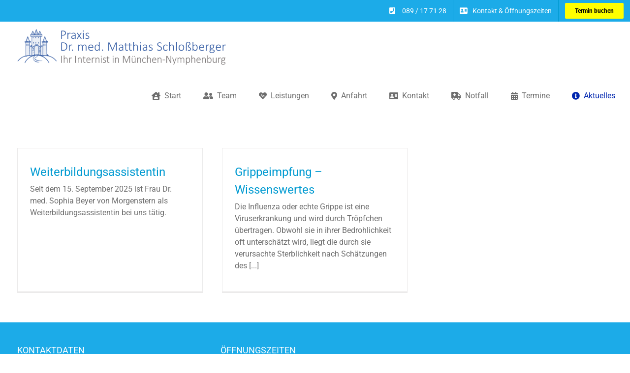

--- FILE ---
content_type: text/html; charset=UTF-8
request_url: https://internist.doktor-schlossberger.de/aktuelles/
body_size: 47496
content:
<!DOCTYPE html><html class="avada-html-layout-wide avada-html-header-position-top" lang="de" prefix="og: http://ogp.me/ns# fb: http://ogp.me/ns/fb#"><head><meta http-equiv="X-UA-Compatible" content="IE=edge" /><meta http-equiv="Content-Type" content="text/html; charset=utf-8"/><meta name="viewport" content="width=device-width, initial-scale=1" /><link media="all" href="https://internist.doktor-schlossberger.de/wp-content/cache/autoptimize/css/autoptimize_9777fd900b05211ae76df2011591365b.css" rel="stylesheet"><title>Aktuelles &#8211; Dr. med. Matthias Schloßberger</title><meta name='robots' content='max-image-preview:large' /><link rel="alternate" type="application/rss+xml" title="Dr. med. Matthias Schloßberger &raquo; Feed" href="https://internist.doktor-schlossberger.de/feed/" /><link rel="alternate" type="application/rss+xml" title="Dr. med. Matthias Schloßberger &raquo; Kommentar-Feed" href="https://internist.doktor-schlossberger.de/comments/feed/" /><link rel="shortcut icon" href="https://internist.doktor-schlossberger.de/wp-content/uploads/favicon_6464.png" type="image/x-icon" /> <!-- Apple Touch Icon --><link rel="apple-touch-icon" sizes="180x180" href="https://internist.doktor-schlossberger.de/wp-content/uploads/favicon_180180.png"> <!-- Android Icon --><link rel="icon" sizes="192x192" href="https://internist.doktor-schlossberger.de/wp-content/uploads/favicon_192192.png"> <!-- MS Edge Icon --><meta name="msapplication-TileImage" content="https://internist.doktor-schlossberger.de/wp-content/uploads/favicon_270270.png"><meta property="og:locale" content="de_DE_formal"/><meta property="og:type" content="article"/><meta property="og:site_name" content="Dr. med. Matthias Schloßberger"/><meta property="og:title" content="Aktuelles"/><meta property="og:url" content="https://internist.doktor-schlossberger.de/weiterbildungsassistentin/"/><meta property="article:modified_time" content="2023-01-21T22:42:11+01:00"/><meta property="og:image" content="https://internist.doktor-schlossberger.de/wp-content/uploads/Logo_Schlossberger_Internist.png"/><meta property="og:image:width" content="449"/><meta property="og:image:height" content="80"/><meta property="og:image:type" content="image/png"/><link rel='stylesheet' id='borlabs-cookie-custom-css' href='https://internist.doktor-schlossberger.de/wp-content/cache/autoptimize/css/autoptimize_single_3ef1236e40af57953e50e4275800cc34.css' type='text/css' media='all' /><link rel='stylesheet' id='fusion-dynamic-css-css' href='https://internist.doktor-schlossberger.de/wp-content/uploads/fusion-styles/c6df2780ae4c09ba04da38535b74a8e5.min.css' type='text/css' media='all' /> <script type="text/javascript" src="https://internist.doktor-schlossberger.de/wp-includes/js/jquery/jquery.min.js" id="jquery-core-js"></script> <script data-no-optimize="1" data-no-minify="1" data-cfasync="false" type="text/javascript" src="https://internist.doktor-schlossberger.de/wp-content/cache/borlabs-cookie/1/borlabs-cookie-config-de.json.js" id="borlabs-cookie-config-js"></script> <script data-no-optimize="1" data-no-minify="1" data-cfasync="false" type="text/javascript" src="https://internist.doktor-schlossberger.de/wp-content/plugins/borlabs-cookie/assets/javascript/borlabs-cookie-prioritize.min.js" id="borlabs-cookie-prioritize-js"></script> <link rel="https://api.w.org/" href="https://internist.doktor-schlossberger.de/wp-json/" /><link rel="EditURI" type="application/rsd+xml" title="RSD" href="https://internist.doktor-schlossberger.de/xmlrpc.php?rsd" /> <script defer src="[data-uri]"></script><meta name="generator" content="Powered by Slider Revolution 6.7.14 - responsive, Mobile-Friendly Slider Plugin for WordPress with comfortable drag and drop interface." /> <script defer src="[data-uri]"></script> </head><body class="blog wp-theme-Avada wp-child-theme-Avada-child fusion-image-hovers fusion-pagination-sizing fusion-button_type-flat fusion-button_span-no fusion-button_gradient-linear avada-image-rollover-circle-no avada-image-rollover-yes avada-image-rollover-direction-fade fusion-body ltr fusion-sticky-header no-mobile-totop avada-has-rev-slider-styles fusion-disable-outline fusion-sub-menu-fade mobile-logo-pos-left layout-wide-mode avada-has-boxed-modal-shadow-none layout-scroll-offset-full avada-has-zero-margin-offset-top fusion-top-header menu-text-align-center mobile-menu-design-flyout fusion-show-pagination-text fusion-header-layout-v3 avada-responsive avada-footer-fx-none avada-menu-highlight-style-bar fusion-search-form-classic fusion-main-menu-search-dropdown fusion-avatar-square avada-blog-layout-grid avada-blog-archive-layout-grid avada-header-shadow-no avada-menu-icon-position-left avada-has-megamenu-shadow avada-has-mainmenu-dropdown-divider avada-has-header-100-width avada-has-breadcrumb-mobile-hidden avada-has-titlebar-hide avada-has-pagination-width_height avada-flyout-menu-direction-fade avada-ec-views-v1" data-awb-post-id="3531"> <a class="skip-link screen-reader-text" href="#content">Skip to content</a><div id="boxed-wrapper"><div id="wrapper" class="fusion-wrapper"><div id="home" style="position:relative;top:-1px;"></div><header class="fusion-header-wrapper"><div class="fusion-header-v3 fusion-logo-alignment fusion-logo-left fusion-sticky-menu-1 fusion-sticky-logo-1 fusion-mobile-logo-1  fusion-mobile-menu-design-flyout fusion-header-has-flyout-menu"><div class="fusion-secondary-header"><div class="fusion-row"><div class="fusion-alignright"><nav class="fusion-secondary-menu" role="navigation" aria-label="Secondary Menu"><ul id="menu-top-menue" class="menu"><li  id="menu-item-185"  class="menu-item menu-item-type-custom menu-item-object-custom menu-item-185"  data-item-id="185"><a  href="tel:+4989177128" class="fusion-flex-link fusion-bar-highlight"><span class="fusion-megamenu-icon"><i class="glyphicon fa-phone-square fas" aria-hidden="true"></i></span><span class="menu-text">089 / 17 71 28</span></a></li><li  id="menu-item-209"  class="menu-item menu-item-type-custom menu-item-object-custom menu-item-209"  data-item-id="209"><a  href="/#kontakt-sprechzeiten" class="fusion-flex-link fusion-bar-highlight"><span class="fusion-megamenu-icon"><i class="glyphicon fa-address-card fas" aria-hidden="true"></i></span><span class="menu-text">Kontakt &#038; Öffnungszeiten</span></a></li><li  id="menu-item-3440"  class="onlinetermin menu-item menu-item-type-custom menu-item-object-custom menu-item-3440 fusion-menu-item-button"  data-classes="onlinetermin" data-item-id="3440"><a  target="_blank" rel="noopener noreferrer" href="https://www.etermin.net/matthiasschlossberger" class="fusion-bar-highlight"><span class="menu-text fusion-button button-default button-small"><b>Termin buchen</b></span></a></li></ul></nav><nav class="fusion-mobile-nav-holder fusion-mobile-menu-text-align-left" aria-label="Secondary Mobile Menu"></nav></div></div></div><div class="fusion-header-sticky-height"></div><div class="fusion-header"><div class="fusion-row"><div class="fusion-header-has-flyout-menu-content"><div class="fusion-logo" data-margin-top="10px" data-margin-bottom="10px" data-margin-left="0px" data-margin-right="0px"> <a class="fusion-logo-link"  href="https://internist.doktor-schlossberger.de/" > <!-- standard logo --> <img src="https://internist.doktor-schlossberger.de/wp-content/uploads/Logo_Schlossberger_Internist.png" srcset="https://internist.doktor-schlossberger.de/wp-content/uploads/Logo_Schlossberger_Internist.png 1x, https://internist.doktor-schlossberger.de/wp-content/uploads/Logo_Schlossberger_Internist_retina.png 2x" width="449" height="80" style="max-height:80px;height:auto;" alt="Dr. med. Matthias Schloßberger Logo" data-retina_logo_url="https://internist.doktor-schlossberger.de/wp-content/uploads/Logo_Schlossberger_Internist_retina.png" class="fusion-standard-logo" /> <!-- mobile logo --> <img src="https://internist.doktor-schlossberger.de/wp-content/uploads/Logo_Schlossberger_Internist.png" srcset="https://internist.doktor-schlossberger.de/wp-content/uploads/Logo_Schlossberger_Internist.png 1x, https://internist.doktor-schlossberger.de/wp-content/uploads/Logo_Schlossberger_Internist_retina.png 2x" width="449" height="80" style="max-height:80px;height:auto;" alt="Dr. med. Matthias Schloßberger Logo" data-retina_logo_url="https://internist.doktor-schlossberger.de/wp-content/uploads/Logo_Schlossberger_Internist_retina.png" class="fusion-mobile-logo" /> <!-- sticky header logo --> <img src="https://internist.doktor-schlossberger.de/wp-content/uploads/Logo_Schlossberger_Internist.png" srcset="https://internist.doktor-schlossberger.de/wp-content/uploads/Logo_Schlossberger_Internist.png 1x, https://internist.doktor-schlossberger.de/wp-content/uploads/Logo_Schlossberger_Internist_retina.png 2x" width="449" height="80" style="max-height:80px;height:auto;" alt="Dr. med. Matthias Schloßberger Logo" data-retina_logo_url="https://internist.doktor-schlossberger.de/wp-content/uploads/Logo_Schlossberger_Internist_retina.png" class="fusion-sticky-logo" /> </a></div><nav class="fusion-main-menu" aria-label="Hauptmenü"><ul id="menu-main-menu" class="fusion-menu"><li  id="menu-item-12"  class="menu-item menu-item-type-post_type menu-item-object-page menu-item-home menu-item-12"  data-item-id="12"><a  href="https://internist.doktor-schlossberger.de/" class="fusion-flex-link fusion-bar-highlight"><span class="fusion-megamenu-icon"><i class="glyphicon fa-house-user fas" aria-hidden="true"></i></span><span class="menu-text">Start</span></a></li><li  id="menu-item-41"  class="menu-item menu-item-type-custom menu-item-object-custom menu-item-41"  data-item-id="41"><a  href="/#team" class="fusion-flex-link fusion-bar-highlight"><span class="fusion-megamenu-icon"><i class="glyphicon fa-user-friends fas" aria-hidden="true"></i></span><span class="menu-text">Team</span></a></li><li  id="menu-item-66"  class="menu-item menu-item-type-custom menu-item-object-custom menu-item-66"  data-item-id="66"><a  href="/#leistungen" class="fusion-flex-link fusion-bar-highlight"><span class="fusion-megamenu-icon"><i class="glyphicon fa-heartbeat fas" aria-hidden="true"></i></span><span class="menu-text">Leistungen</span></a></li><li  id="menu-item-153"  class="menu-item menu-item-type-custom menu-item-object-custom menu-item-153"  data-item-id="153"><a  href="/#anfahrt" class="fusion-flex-link fusion-bar-highlight"><span class="fusion-megamenu-icon"><i class="glyphicon fa-map-marker-alt fas" aria-hidden="true"></i></span><span class="menu-text">Anfahrt</span></a></li><li  id="menu-item-3409"  class="menu-item menu-item-type-custom menu-item-object-custom menu-item-3409"  data-item-id="3409"><a  href="/#kontakt-sprechzeiten" class="fusion-flex-link fusion-bar-highlight"><span class="fusion-megamenu-icon"><i class="glyphicon fa-address-card fas" aria-hidden="true"></i></span><span class="menu-text">Kontakt</span></a></li><li  id="menu-item-154"  class="menu-item menu-item-type-custom menu-item-object-custom menu-item-154"  data-item-id="154"><a  href="/#notfall" class="fusion-flex-link fusion-bar-highlight"><span class="fusion-megamenu-icon"><i class="glyphicon fa-ambulance fas" aria-hidden="true"></i></span><span class="menu-text">Notfall</span></a></li><li  id="menu-item-3433"  class="menu-item menu-item-type-custom menu-item-object-custom menu-item-has-children menu-item-3433 fusion-dropdown-menu"  data-item-id="3433"><a  href="/#termine" class="fusion-flex-link fusion-bar-highlight"><span class="fusion-megamenu-icon"><i class="glyphicon fa-calendar-alt fas" aria-hidden="true"></i></span><span class="menu-text">Termine</span></a><ul class="sub-menu"><li  id="menu-item-3434"  class="menu-item menu-item-type-custom menu-item-object-custom menu-item-3434 fusion-dropdown-submenu" ><a  target="_blank" rel="noopener noreferrer" href="https://www.etermin.net/matthiasschlossberger" class="fusion-bar-highlight"><span>Termin online buchen</span></a></li></ul></li><li  id="menu-item-87"  class="menu-item menu-item-type-post_type menu-item-object-page current-menu-item page_item page-item-85 current_page_item current_page_parent menu-item-87"  data-item-id="87"><a  href="https://internist.doktor-schlossberger.de/aktuelles/" class="fusion-flex-link fusion-bar-highlight"><span class="fusion-megamenu-icon"><i class="glyphicon fa-info-circle fas" aria-hidden="true"></i></span><span class="menu-text">Aktuelles</span></a></li></ul></nav><nav class="fusion-main-menu fusion-sticky-menu" aria-label="Main Menu Sticky"><ul id="menu-main-menu-1" class="fusion-menu"><li   class="menu-item menu-item-type-post_type menu-item-object-page menu-item-home menu-item-12"  data-item-id="12"><a  href="https://internist.doktor-schlossberger.de/" class="fusion-flex-link fusion-bar-highlight"><span class="fusion-megamenu-icon"><i class="glyphicon fa-house-user fas" aria-hidden="true"></i></span><span class="menu-text">Start</span></a></li><li   class="menu-item menu-item-type-custom menu-item-object-custom menu-item-41"  data-item-id="41"><a  href="/#team" class="fusion-flex-link fusion-bar-highlight"><span class="fusion-megamenu-icon"><i class="glyphicon fa-user-friends fas" aria-hidden="true"></i></span><span class="menu-text">Team</span></a></li><li   class="menu-item menu-item-type-custom menu-item-object-custom menu-item-66"  data-item-id="66"><a  href="/#leistungen" class="fusion-flex-link fusion-bar-highlight"><span class="fusion-megamenu-icon"><i class="glyphicon fa-heartbeat fas" aria-hidden="true"></i></span><span class="menu-text">Leistungen</span></a></li><li   class="menu-item menu-item-type-custom menu-item-object-custom menu-item-153"  data-item-id="153"><a  href="/#anfahrt" class="fusion-flex-link fusion-bar-highlight"><span class="fusion-megamenu-icon"><i class="glyphicon fa-map-marker-alt fas" aria-hidden="true"></i></span><span class="menu-text">Anfahrt</span></a></li><li   class="menu-item menu-item-type-custom menu-item-object-custom menu-item-3409"  data-item-id="3409"><a  href="/#kontakt-sprechzeiten" class="fusion-flex-link fusion-bar-highlight"><span class="fusion-megamenu-icon"><i class="glyphicon fa-address-card fas" aria-hidden="true"></i></span><span class="menu-text">Kontakt</span></a></li><li   class="menu-item menu-item-type-custom menu-item-object-custom menu-item-154"  data-item-id="154"><a  href="/#notfall" class="fusion-flex-link fusion-bar-highlight"><span class="fusion-megamenu-icon"><i class="glyphicon fa-ambulance fas" aria-hidden="true"></i></span><span class="menu-text">Notfall</span></a></li><li   class="menu-item menu-item-type-custom menu-item-object-custom menu-item-has-children menu-item-3433 fusion-dropdown-menu"  data-item-id="3433"><a  href="/#termine" class="fusion-flex-link fusion-bar-highlight"><span class="fusion-megamenu-icon"><i class="glyphicon fa-calendar-alt fas" aria-hidden="true"></i></span><span class="menu-text">Termine</span></a><ul class="sub-menu"><li   class="menu-item menu-item-type-custom menu-item-object-custom menu-item-3434 fusion-dropdown-submenu" ><a  target="_blank" rel="noopener noreferrer" href="https://www.etermin.net/matthiasschlossberger" class="fusion-bar-highlight"><span>Termin online buchen</span></a></li></ul></li><li   class="menu-item menu-item-type-post_type menu-item-object-page current-menu-item page_item page-item-85 current_page_item current_page_parent menu-item-87"  data-item-id="87"><a  href="https://internist.doktor-schlossberger.de/aktuelles/" class="fusion-flex-link fusion-bar-highlight"><span class="fusion-megamenu-icon"><i class="glyphicon fa-info-circle fas" aria-hidden="true"></i></span><span class="menu-text">Aktuelles</span></a></li></ul></nav><div class="fusion-mobile-navigation"><ul id="menu-main-menu-2" class="fusion-mobile-menu"><li   class="menu-item menu-item-type-post_type menu-item-object-page menu-item-home menu-item-12"  data-item-id="12"><a  href="https://internist.doktor-schlossberger.de/" class="fusion-flex-link fusion-bar-highlight"><span class="fusion-megamenu-icon"><i class="glyphicon fa-house-user fas" aria-hidden="true"></i></span><span class="menu-text">Start</span></a></li><li   class="menu-item menu-item-type-custom menu-item-object-custom menu-item-41"  data-item-id="41"><a  href="/#team" class="fusion-flex-link fusion-bar-highlight"><span class="fusion-megamenu-icon"><i class="glyphicon fa-user-friends fas" aria-hidden="true"></i></span><span class="menu-text">Team</span></a></li><li   class="menu-item menu-item-type-custom menu-item-object-custom menu-item-66"  data-item-id="66"><a  href="/#leistungen" class="fusion-flex-link fusion-bar-highlight"><span class="fusion-megamenu-icon"><i class="glyphicon fa-heartbeat fas" aria-hidden="true"></i></span><span class="menu-text">Leistungen</span></a></li><li   class="menu-item menu-item-type-custom menu-item-object-custom menu-item-153"  data-item-id="153"><a  href="/#anfahrt" class="fusion-flex-link fusion-bar-highlight"><span class="fusion-megamenu-icon"><i class="glyphicon fa-map-marker-alt fas" aria-hidden="true"></i></span><span class="menu-text">Anfahrt</span></a></li><li   class="menu-item menu-item-type-custom menu-item-object-custom menu-item-3409"  data-item-id="3409"><a  href="/#kontakt-sprechzeiten" class="fusion-flex-link fusion-bar-highlight"><span class="fusion-megamenu-icon"><i class="glyphicon fa-address-card fas" aria-hidden="true"></i></span><span class="menu-text">Kontakt</span></a></li><li   class="menu-item menu-item-type-custom menu-item-object-custom menu-item-154"  data-item-id="154"><a  href="/#notfall" class="fusion-flex-link fusion-bar-highlight"><span class="fusion-megamenu-icon"><i class="glyphicon fa-ambulance fas" aria-hidden="true"></i></span><span class="menu-text">Notfall</span></a></li><li   class="menu-item menu-item-type-custom menu-item-object-custom menu-item-has-children menu-item-3433 fusion-dropdown-menu"  data-item-id="3433"><a  href="/#termine" class="fusion-flex-link fusion-bar-highlight"><span class="fusion-megamenu-icon"><i class="glyphicon fa-calendar-alt fas" aria-hidden="true"></i></span><span class="menu-text">Termine</span></a><ul class="sub-menu"><li   class="menu-item menu-item-type-custom menu-item-object-custom menu-item-3434 fusion-dropdown-submenu" ><a  target="_blank" rel="noopener noreferrer" href="https://www.etermin.net/matthiasschlossberger" class="fusion-bar-highlight"><span>Termin online buchen</span></a></li></ul></li><li   class="menu-item menu-item-type-post_type menu-item-object-page current-menu-item page_item page-item-85 current_page_item current_page_parent menu-item-87"  data-item-id="87"><a  href="https://internist.doktor-schlossberger.de/aktuelles/" class="fusion-flex-link fusion-bar-highlight"><span class="fusion-megamenu-icon"><i class="glyphicon fa-info-circle fas" aria-hidden="true"></i></span><span class="menu-text">Aktuelles</span></a></li></ul></div><div class="fusion-flyout-menu-icons fusion-flyout-mobile-menu-icons"> <a class="fusion-flyout-menu-toggle" aria-hidden="true" aria-label="Toggle Menu" href="#"><div class="fusion-toggle-icon-line"></div><div class="fusion-toggle-icon-line"></div><div class="fusion-toggle-icon-line"></div> </a></div><div class="fusion-flyout-menu-bg"></div><nav class="fusion-mobile-nav-holder fusion-flyout-menu fusion-flyout-mobile-menu" aria-label="Main Menu Mobile"></nav><nav class="fusion-mobile-nav-holder fusion-flyout-menu fusion-flyout-mobile-menu fusion-mobile-sticky-nav-holder" aria-label="Main Menu Mobile Sticky"></nav></div></div></div></div><div class="fusion-clearfix"></div></header><div id="sliders-container" class="fusion-slider-visibility"></div><main id="main" class="clearfix "><div class="fusion-row" style=""><section id="content" class=" full-width" style="width: 100%;"><div id="posts-container" class="fusion-blog-archive fusion-blog-layout-grid-wrapper fusion-blog-infinite fusion-clearfix"><div class="fusion-posts-container fusion-blog-layout-grid fusion-blog-layout-grid-3 isotope fusion-no-meta-info fusion-blog-equal-heights fusion-posts-container-infinite fusion-blog-rollover " data-pages="1"><article id="post-3531" class="fusion-post-grid  post fusion-clearfix post-3531 type-post status-publish format-standard hentry category-allgemein tag-team"><div class="fusion-post-wrapper"><div class="fusion-post-content-wrapper"><div class="fusion-post-content post-content"><h2 class="entry-title fusion-post-title"><a href="https://internist.doktor-schlossberger.de/weiterbildungsassistentin/">Weiterbildungsassistentin</a></h2> <span class="updated rich-snippet-hidden">2025-09-30T18:44:15+02:00</span><div class="fusion-post-content-container"><p>Seit dem 15. September 2025 ist Frau Dr. med. Sophia Beyer von Morgenstern als Weiterbildungsassistentin bei uns tätig.</p></div></div> <span class="entry-title rich-snippet-hidden">Weiterbildungsassistentin</span><span class="updated rich-snippet-hidden">2025-09-30T18:44:15+02:00</span></div></div></article><article id="post-90" class="fusion-post-grid  post fusion-clearfix post-90 type-post status-publish format-standard hentry category-impfen category-vorsorge tag-grippeimpfung tag-impfen tag-vorsorge"><div class="fusion-post-wrapper"><div class="fusion-post-content-wrapper"><div class="fusion-post-content post-content"><h2 class="entry-title fusion-post-title"><a href="https://internist.doktor-schlossberger.de/grippeimpfung/">Grippeimpfung – Wissenswertes</a></h2> <span class="updated rich-snippet-hidden">2023-03-01T12:47:25+01:00</span><div class="fusion-post-content-container"><p>Die Influenza oder echte Grippe ist eine Viruserkrankung und wird durch Tröpfchen übertragen. Obwohl sie in ihrer Bedrohlichkeit oft unterschätzt wird, liegt die durch sie verursachte Sterblichkeit nach Schätzungen des  [...]</p></div></div> <span class="entry-title rich-snippet-hidden">Grippeimpfung – Wissenswertes</span><span class="updated rich-snippet-hidden">2023-03-01T12:47:25+01:00</span></div></div></article></div></div></section></div> <!-- fusion-row --></main> <!-- #main --><div class="fusion-footer"><footer class="fusion-footer-widget-area fusion-widget-area"><div class="fusion-row"><div class="fusion-columns fusion-columns-3 fusion-widget-area"><div class="fusion-column col-lg-4 col-md-4 col-sm-4"><section id="custom_html-2" class="widget_text fusion-footer-widget-column widget widget_custom_html" style="border-style: solid;border-color:transparent;border-width:0px;"><h4 class="widget-title">Kontaktdaten</h4><div class="textwidget custom-html-widget"><ul style="--awb-iconcolor:#fff;--awb-line-height:27.2px;--awb-icon-width:27.2px;--awb-icon-height:27.2px;--awb-icon-margin:11.2px;--awb-content-margin:38.4px;" class="fusion-checklist fusion-checklist-1 fusion-checklist-default type-icons"><li class="fusion-li-item" style=""><span class="icon-wrapper circle-no"><i class="fusion-li-icon fa-child fas" aria-hidden="true"></i></span><div class="fusion-li-item-content"> <strong><font color=#fff>Dr. med. Matthias Schloßberger</font></strong><br> <font color=#fff>Facharzt für Innere Medizin</font></div></li><li class="fusion-li-item" style=""><span class="icon-wrapper circle-no"><i class="fusion-li-icon fa-home fas" aria-hidden="true"></i></span><div class="fusion-li-item-content"><font color=#fff>Stievestr. 9<br> 80638 München (Nymphenburg)</font></div></li><li class="fusion-li-item" style=""><span class="icon-wrapper circle-no"><i class="fusion-li-icon fa-phone fas" aria-hidden="true"></i></span><div class="fusion-li-item-content"><a href="tel:+4989177128">089 / 17 71 28</a></div></li><li class="fusion-li-item" style=""><span class="icon-wrapper circle-no"><i class="fusion-li-icon fa-fax fas" aria-hidden="true"></i></span><div class="fusion-li-item-content"><font color=#fff>089 / 17 999 791</font></div></li><li class="fusion-li-item" style=""><span class="icon-wrapper circle-no"><i class="fusion-li-icon fa-envelope far" aria-hidden="true"></i></span><div class="fusion-li-item-content"><a href="/kontakt">Kontaktformular</a></div></li></ul></div><div style="clear:both;"></div></section><section id="custom_html-9" class="widget_text fusion-footer-widget-column widget widget_custom_html" style="border-style: solid;border-color:transparent;border-width:0px;"><div class="textwidget custom-html-widget"><ul style="--awb-iconcolor:#FFFF00;--awb-line-height:27.2px;--awb-icon-width:27.2px;--awb-icon-height:27.2px;--awb-icon-margin:11.2px;--awb-content-margin:38.4px;" class="fusion-checklist fusion-checklist-2 fusion-checklist-default type-icons"><li class="fusion-li-item" style=""><span class="icon-wrapper circle-no"><i class="fusion-li-icon fa-calendar-alt fas" aria-hidden="true"></i></span><div class="fusion-li-item-content"></div></li><div class="fusion-button-wrapper"><a class="fusion-button button-flat button-medium button-custom fusion-button-default button-1 fusion-button-default-span fusion-button-default-type" style="--button_accent_color:#000000;--button_accent_hover_color:#000000;--button_border_hover_color:#000000;--button_gradient_top_color:#ffff00;--button_gradient_bottom_color:#ffff00;--button_gradient_top_color_hover:#ffff00;--button_gradient_bottom_color_hover:#ffff00;" target="_blank" rel="noopener noreferrer" href="https://www.etermin.net/matthiasschlossberger"><span class="fusion-button-text">Online Terminvereinbarung</span></a></div></ul></div><div style="clear:both;"></div></section></div><div class="fusion-column col-lg-4 col-md-4 col-sm-4"><section id="custom_html-3" class="widget_text fusion-footer-widget-column widget widget_custom_html" style="border-style: solid;border-color:transparent;border-width:0px;"><h4 class="widget-title">Öffnungszeiten</h4><div class="textwidget custom-html-widget"><div class="table-2"><table width="100%"><tbody><tr><td align="left"><strong>Montag</strong></td><td align="left">08:00 - 12:00 Uhr<br> 14:00 - 17:00 Uhr</td></tr><tr><td align="left"><strong>Dienstag</strong></td><td align="left">08:00 - 12:00 Uhr<br> 14:00 - 16:00 Uhr</td></tr><tr><td align="left"><strong>Mittwoch</strong></td><td align="left">08:00 - 12:00 Uhr</td></tr><tr><td align="left"><strong>Donnerstag</strong></td><td align="left">08:00 - 12:00 Uhr<br> 14:00 - 16:00 Uhr</td></tr><tr><td align="left"><strong>Freitag</strong></td><td align="left">08:00 - 12:00 Uhr</td></tr></tbody></table></div></div><div style="clear:both;"></div></section></div><div class="fusion-column fusion-column-last col-lg-4 col-md-4 col-sm-4"></div><div class="fusion-clearfix"></div></div> <!-- fusion-columns --></div> <!-- fusion-row --></footer> <!-- fusion-footer-widget-area --><footer id="footer" class="fusion-footer-copyright-area fusion-footer-copyright-center"><div class="fusion-row"><div class="fusion-copyright-content"><div class="fusion-copyright-notice"><div> Copyright 2023 Dr. med. Matthias Schloßberger | <u><a href="/impressum">Impressum</a></u> | <u><a href="/datenschutz">Datenschutz</a></u></div></div><div class="fusion-social-links-footer"></div></div> <!-- fusion-fusion-copyright-content --></div> <!-- fusion-row --></footer> <!-- #footer --></div> <!-- fusion-footer --></div> <!-- wrapper --></div> <!-- #boxed-wrapper --> <a class="fusion-one-page-text-link fusion-page-load-link" tabindex="-1" href="#" aria-hidden="true">Page load link</a><div class="avada-footer-scripts"> <script defer src="[data-uri]"></script> <script type="speculationrules">{"prefetch":[{"source":"document","where":{"and":[{"href_matches":"\/*"},{"not":{"href_matches":["\/wp-*.php","\/wp-admin\/*","\/wp-content\/uploads\/*","\/wp-content\/*","\/wp-content\/plugins\/*","\/wp-content\/themes\/Avada-child\/*","\/wp-content\/themes\/Avada\/*","\/*\\?(.+)"]}},{"not":{"selector_matches":"a[rel~=\"nofollow\"]"}},{"not":{"selector_matches":".no-prefetch, .no-prefetch a"}}]},"eagerness":"conservative"}]}</script> <script type="importmap" id="wp-importmap">{"imports":{"borlabs-cookie-core":"https:\/\/internist.doktor-schlossberger.de\/wp-content\/plugins\/borlabs-cookie\/assets\/javascript\/borlabs-cookie.min.js?ver=3.3.23"}}</script> <script type="module" src="https://internist.doktor-schlossberger.de/wp-content/plugins/borlabs-cookie/assets/javascript/borlabs-cookie.min.js?ver=3.3.23" id="borlabs-cookie-core-js-module" data-cfasync="false" data-no-minify="1" data-no-optimize="1"></script> <script type="module" src="https://internist.doktor-schlossberger.de/wp-content/plugins/borlabs-cookie/assets/javascript/borlabs-cookie-legacy-backward-compatibility.min.js?ver=3.3.23" id="borlabs-cookie-legacy-backward-compatibility-js-module"></script> <!--googleoff: all--><div data-nosnippet data-borlabs-cookie-consent-required='true' id='BorlabsCookieBox'></div><div id='BorlabsCookieWidget' class='brlbs-cmpnt-container'></div><!--googleon: all--> <script type="text/javascript" src="https://internist.doktor-schlossberger.de/wp-includes/js/dist/hooks.min.js" id="wp-hooks-js"></script> <script type="text/javascript" src="https://internist.doktor-schlossberger.de/wp-includes/js/dist/i18n.min.js" id="wp-i18n-js"></script> <script defer id="wp-i18n-js-after" src="[data-uri]"></script> <script defer type="text/javascript" src="https://internist.doktor-schlossberger.de/wp-content/cache/autoptimize/js/autoptimize_single_96e7dc3f0e8559e4a3f3ca40b17ab9c3.js" id="swv-js"></script> <script defer id="contact-form-7-js-translations" src="[data-uri]"></script> <script defer id="contact-form-7-js-before" src="[data-uri]"></script> <script defer type="text/javascript" src="https://internist.doktor-schlossberger.de/wp-content/cache/autoptimize/js/autoptimize_single_2912c657d0592cc532dff73d0d2ce7bb.js" id="contact-form-7-js"></script> <script defer type="text/javascript" src="https://internist.doktor-schlossberger.de/wp-content/uploads/fusion-scripts/8f37753bf742e66c784180fc09d5e16d.min.js" id="fusion-scripts-js"></script> <template id="brlbs-cmpnt-cb-template-vimeo-content-blocker"><div class="brlbs-cmpnt-container brlbs-cmpnt-content-blocker brlbs-cmpnt-with-individual-styles" data-borlabs-cookie-content-blocker-id="vimeo-content-blocker" data-borlabs-cookie-content=""><div class="brlbs-cmpnt-cb-preset-c brlbs-cmpnt-cb-vimeo"><div class="brlbs-cmpnt-cb-thumbnail" style="background-image: url('https://internist.doktor-schlossberger.de/wp-content/uploads/borlabs-cookie/1/brlbs-cb-vimeo-main.png')"></div><div class="brlbs-cmpnt-cb-main"><div class="brlbs-cmpnt-cb-play-button"></div><div class="brlbs-cmpnt-cb-content"><p class="brlbs-cmpnt-cb-description">Sie sehen gerade einen Platzhalterinhalt von <strong>Vimeo</strong>. Um auf den eigentlichen Inhalt zuzugreifen, klicken Sie auf die Schaltfläche unten. Bitte beachten Sie, dass dabei Daten an Drittanbieter weitergegeben werden.</p> <a class="brlbs-cmpnt-cb-provider-toggle" href="#" data-borlabs-cookie-show-provider-information role="button">Mehr Informationen</a></div><div class="brlbs-cmpnt-cb-buttons"> <a class="brlbs-cmpnt-cb-btn" href="#" data-borlabs-cookie-unblock role="button">Inhalt entsperren</a> <a class="brlbs-cmpnt-cb-btn" href="#" data-borlabs-cookie-accept-service role="button" style="display: inherit">Erforderlichen Service akzeptieren und Inhalte entsperren</a></div></div></div></div> </template> <script defer src="[data-uri]"></script><template id="brlbs-cmpnt-cb-template-youtube-content-blocker"><div class="brlbs-cmpnt-container brlbs-cmpnt-content-blocker brlbs-cmpnt-with-individual-styles" data-borlabs-cookie-content-blocker-id="youtube-content-blocker" data-borlabs-cookie-content=""><div class="brlbs-cmpnt-cb-preset-c brlbs-cmpnt-cb-youtube"><div class="brlbs-cmpnt-cb-thumbnail" style="background-image: url('https://internist.doktor-schlossberger.de/wp-content/uploads/borlabs-cookie/1/brlbs-cb-youtube-main.png')"></div><div class="brlbs-cmpnt-cb-main"><div class="brlbs-cmpnt-cb-play-button"></div><div class="brlbs-cmpnt-cb-content"><p class="brlbs-cmpnt-cb-description">Sie sehen gerade einen Platzhalterinhalt von <strong>YouTube</strong>. Um auf den eigentlichen Inhalt zuzugreifen, klicken Sie auf die Schaltfläche unten. Bitte beachten Sie, dass dabei Daten an Drittanbieter weitergegeben werden.</p> <a class="brlbs-cmpnt-cb-provider-toggle" href="#" data-borlabs-cookie-show-provider-information role="button">Mehr Informationen</a></div><div class="brlbs-cmpnt-cb-buttons"> <a class="brlbs-cmpnt-cb-btn" href="#" data-borlabs-cookie-unblock role="button">Inhalt entsperren</a> <a class="brlbs-cmpnt-cb-btn" href="#" data-borlabs-cookie-accept-service role="button" style="display: inherit">Erforderlichen Service akzeptieren und Inhalte entsperren</a></div></div></div></div> </template> <script defer src="[data-uri]"></script><template id="brlbs-cmpnt-cb-template-osm-avada"><div class="brlbs-cmpnt-container brlbs-cmpnt-content-blocker brlbs-cmpnt-with-individual-styles" data-borlabs-cookie-content-blocker-id="osm-avada" data-borlabs-cookie-content=""><div class="brlbs-cmpnt-cb-preset-b"><div class="brlbs-cmpnt-cb-thumbnail" style="background-image: url('https://internist.doktor-schlossberger.de/wp-content/uploads/borlabs-cookie/1/brlbs-cb-google-maps-main.png')"></div><div class="brlbs-cmpnt-cb-main"><div class="brlbs-cmpnt-cb-content"><p class="brlbs-cmpnt-cb-description">Sie sehen gerade einen Platzhalterinhalt von <strong>OpenStreetMap</strong>. Um auf den eigentlichen Inhalt zuzugreifen, klicken Sie auf die Schaltfläche unten. Bitte beachten Sie, dass dabei Daten an Drittanbieter weitergegeben werden.</p> <a class="brlbs-cmpnt-cb-provider-toggle" href="#" data-borlabs-cookie-show-provider-information role="button">Mehr Informationen</a></div><div class="brlbs-cmpnt-cb-buttons"> <a class="brlbs-cmpnt-cb-btn" href="#" data-borlabs-cookie-unblock role="button">Inhalt entsperren</a> <a class="brlbs-cmpnt-cb-btn" href="#" data-borlabs-cookie-accept-service role="button" style="display: inherit">Erforderlichen Service akzeptieren und Inhalte entsperren</a></div></div></div></div> </template> <script defer src="[data-uri]"></script><template id="brlbs-cmpnt-cb-template-facebook-content-blocker"><div class="brlbs-cmpnt-container brlbs-cmpnt-content-blocker brlbs-cmpnt-with-individual-styles" data-borlabs-cookie-content-blocker-id="facebook-content-blocker" data-borlabs-cookie-content=""><div class="brlbs-cmpnt-cb-preset-b brlbs-cmpnt-cb-facebook"><div class="brlbs-cmpnt-cb-thumbnail" style="background-image: url('https://internist.doktor-schlossberger.de/wp-content/uploads/borlabs-cookie/1/cb-facebook-main.png')"></div><div class="brlbs-cmpnt-cb-main"><div class="brlbs-cmpnt-cb-content"><p class="brlbs-cmpnt-cb-description">Sie sehen gerade einen Platzhalterinhalt von <strong>Facebook</strong>. Um auf den eigentlichen Inhalt zuzugreifen, klicken Sie auf die Schaltfläche unten. Bitte beachten Sie, dass dabei Daten an Drittanbieter weitergegeben werden.</p> <a class="brlbs-cmpnt-cb-provider-toggle" href="#" data-borlabs-cookie-show-provider-information role="button">Mehr Informationen</a></div><div class="brlbs-cmpnt-cb-buttons"> <a class="brlbs-cmpnt-cb-btn" href="#" data-borlabs-cookie-unblock role="button">Inhalt entsperren</a> <a class="brlbs-cmpnt-cb-btn" href="#" data-borlabs-cookie-accept-service role="button" style="display: inherit">Erforderlichen Service akzeptieren und Inhalte entsperren</a></div></div></div></div> </template> <script defer src="[data-uri]"></script><template id="brlbs-cmpnt-cb-template-instagram"><div class="brlbs-cmpnt-container brlbs-cmpnt-content-blocker brlbs-cmpnt-with-individual-styles" data-borlabs-cookie-content-blocker-id="instagram" data-borlabs-cookie-content=""><div class="brlbs-cmpnt-cb-preset-b brlbs-cmpnt-cb-instagram"><div class="brlbs-cmpnt-cb-thumbnail" style="background-image: url('https://internist.doktor-schlossberger.de/wp-content/uploads/borlabs-cookie/1/cb-instagram-main.png')"></div><div class="brlbs-cmpnt-cb-main"><div class="brlbs-cmpnt-cb-content"><p class="brlbs-cmpnt-cb-description">Sie sehen gerade einen Platzhalterinhalt von <strong>Instagram</strong>. Um auf den eigentlichen Inhalt zuzugreifen, klicken Sie auf die Schaltfläche unten. Bitte beachten Sie, dass dabei Daten an Drittanbieter weitergegeben werden.</p> <a class="brlbs-cmpnt-cb-provider-toggle" href="#" data-borlabs-cookie-show-provider-information role="button">Mehr Informationen</a></div><div class="brlbs-cmpnt-cb-buttons"> <a class="brlbs-cmpnt-cb-btn" href="#" data-borlabs-cookie-unblock role="button">Inhalt entsperren</a> <a class="brlbs-cmpnt-cb-btn" href="#" data-borlabs-cookie-accept-service role="button" style="display: inherit">Erforderlichen Service akzeptieren und Inhalte entsperren</a></div></div></div></div> </template> <script defer src="[data-uri]"></script><template id="brlbs-cmpnt-cb-template-x-alias-twitter-content-blocker"><div class="brlbs-cmpnt-container brlbs-cmpnt-content-blocker brlbs-cmpnt-with-individual-styles" data-borlabs-cookie-content-blocker-id="x-alias-twitter-content-blocker" data-borlabs-cookie-content=""><div class="brlbs-cmpnt-cb-preset-b brlbs-cmpnt-cb-x"><div class="brlbs-cmpnt-cb-thumbnail" style="background-image: url('https://internist.doktor-schlossberger.de/wp-content/uploads/borlabs-cookie/1/cb-twitter-main.png')"></div><div class="brlbs-cmpnt-cb-main"><div class="brlbs-cmpnt-cb-content"><p class="brlbs-cmpnt-cb-description">Sie sehen gerade einen Platzhalterinhalt von <strong>X</strong>. Um auf den eigentlichen Inhalt zuzugreifen, klicken Sie auf die Schaltfläche unten. Bitte beachten Sie, dass dabei Daten an Drittanbieter weitergegeben werden.</p> <a class="brlbs-cmpnt-cb-provider-toggle" href="#" data-borlabs-cookie-show-provider-information role="button">Mehr Informationen</a></div><div class="brlbs-cmpnt-cb-buttons"> <a class="brlbs-cmpnt-cb-btn" href="#" data-borlabs-cookie-unblock role="button">Inhalt entsperren</a> <a class="brlbs-cmpnt-cb-btn" href="#" data-borlabs-cookie-accept-service role="button" style="display: inherit">Erforderlichen Service akzeptieren und Inhalte entsperren</a></div></div></div></div> </template> <script defer src="[data-uri]"></script> </div><section class="to-top-container to-top-right" aria-labelledby="awb-to-top-label"> <a href="#" id="toTop" class="fusion-top-top-link"> <span id="awb-to-top-label" class="screen-reader-text">Nach oben</span> </a></section></body></html>
<!-- Dynamic page generated in 3.471 seconds. -->
<!-- Cached page generated by WP-Super-Cache on 2026-01-23 22:11:38 -->

<!-- super cache -->